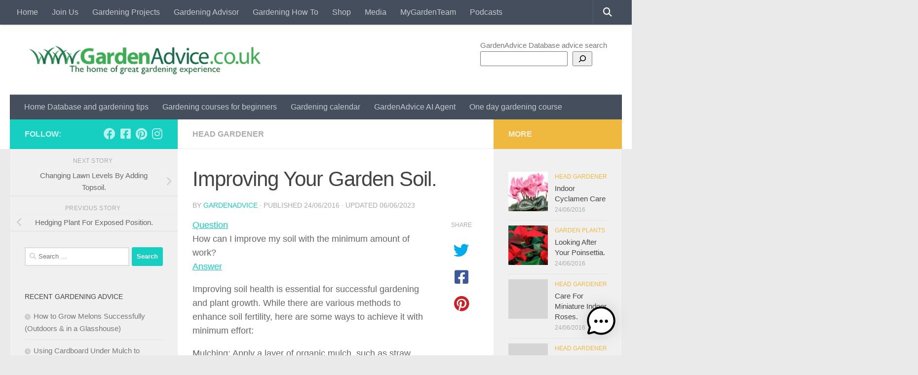

--- FILE ---
content_type: text/html; charset=UTF-8
request_url: https://gardenadvice.co.uk/gardening-tips/improving-your-garden-soil/
body_size: 17682
content:
<!DOCTYPE html>
<html class="no-js" lang="en-GB">
<head>
  <meta charset="UTF-8">
  <meta name="viewport" content="width=device-width, initial-scale=1.0">
  <link rel="profile" href="https://gmpg.org/xfn/11" />
  <link rel="pingback" href="https://gardenadvice.co.uk/gardening-tips/xmlrpc.php">

          <style id="wfc-base-style" type="text/css">
             .wfc-reset-menu-item-first-letter .navbar .nav>li>a:first-letter {font-size: inherit;}.format-icon:before {color: #5A5A5A;}article .format-icon.tc-hide-icon:before, .safari article.format-video .format-icon.tc-hide-icon:before, .chrome article.format-video .format-icon.tc-hide-icon:before, .safari article.format-image .format-icon.tc-hide-icon:before, .chrome article.format-image .format-icon.tc-hide-icon:before, .safari article.format-gallery .format-icon.tc-hide-icon:before, .safari article.attachment .format-icon.tc-hide-icon:before, .chrome article.format-gallery .format-icon.tc-hide-icon:before, .chrome article.attachment .format-icon.tc-hide-icon:before {content: none!important;}h2#tc-comment-title.tc-hide-icon:before {content: none!important;}.archive .archive-header h1.format-icon.tc-hide-icon:before {content: none!important;}.tc-sidebar h3.widget-title.tc-hide-icon:before {content: none!important;}.footer-widgets h3.widget-title.tc-hide-icon:before {content: none!important;}.tc-hide-icon i, i.tc-hide-icon {display: none !important;}.carousel-control {font-family: "Helvetica Neue", Helvetica, Arial, sans-serif;}.social-block a {font-size: 18px;}footer#footer .colophon .social-block a {font-size: 16px;}.social-block.widget_social a {font-size: 14px;}
        </style>
        <meta name='robots' content='index, follow, max-image-preview:large, max-snippet:-1, max-video-preview:-1' />
<script>document.documentElement.className = document.documentElement.className.replace("no-js","js");</script>

	<!-- This site is optimized with the Yoast SEO plugin v26.7 - https://yoast.com/wordpress/plugins/seo/ -->
	<title>Improving Your Garden Soil. - GardenAdvice AI Gardening Database</title>
	<link rel="canonical" href="https://gardenadvice.co.uk/gardening-tips/improving-your-garden-soil/" />
	<meta property="og:locale" content="en_GB" />
	<meta property="og:type" content="article" />
	<meta property="og:title" content="Improving Your Garden Soil. - GardenAdvice AI Gardening Database" />
	<meta property="og:description" content="Question How can I improve my soil with the minimum amount of work? Answer Improving soil health is essential for successful gardening and plant growth. While there are various methods to enhance soil fertility,&#046;&#046;&#046;" />
	<meta property="og:url" content="https://gardenadvice.co.uk/gardening-tips/improving-your-garden-soil/" />
	<meta property="og:site_name" content="GardenAdvice AI Gardening Database" />
	<meta property="article:publisher" content="https://www.facebook.com/GardenAdvice.co.uk/" />
	<meta property="article:published_time" content="2016-06-24T08:32:51+00:00" />
	<meta property="article:modified_time" content="2023-06-06T09:02:02+00:00" />
	<meta property="og:image" content="https://gardenadvice.co.uk/gardening-tips/wp-content/uploads/sites/6/2016/07/wisteria.jpg" />
	<meta property="og:image:width" content="650" />
	<meta property="og:image:height" content="597" />
	<meta property="og:image:type" content="image/jpeg" />
	<meta name="author" content="GardenAdvice" />
	<meta name="twitter:card" content="summary_large_image" />
	<meta name="twitter:creator" content="@mygardenteam" />
	<meta name="twitter:site" content="@mygardenteam" />
	<meta name="twitter:label1" content="Written by" />
	<meta name="twitter:data1" content="GardenAdvice" />
	<meta name="twitter:label2" content="Estimated reading time" />
	<meta name="twitter:data2" content="2 minutes" />
	<script type="application/ld+json" class="yoast-schema-graph">{"@context":"https://schema.org","@graph":[{"@type":"Article","@id":"https://gardenadvice.co.uk/gardening-tips/improving-your-garden-soil/#article","isPartOf":{"@id":"https://gardenadvice.co.uk/gardening-tips/improving-your-garden-soil/"},"author":{"name":"GardenAdvice","@id":"https://gardenadvice.co.uk/gardening-tips/#/schema/person/6788fc62d3d3094c8008a4c6e4531dbe"},"headline":"Improving Your Garden Soil.","datePublished":"2016-06-24T08:32:51+00:00","dateModified":"2023-06-06T09:02:02+00:00","mainEntityOfPage":{"@id":"https://gardenadvice.co.uk/gardening-tips/improving-your-garden-soil/"},"wordCount":404,"commentCount":0,"publisher":{"@id":"https://gardenadvice.co.uk/gardening-tips/#organization"},"articleSection":["Head Gardener"],"inLanguage":"en-GB","potentialAction":[{"@type":"CommentAction","name":"Comment","target":["https://gardenadvice.co.uk/gardening-tips/improving-your-garden-soil/#respond"]}]},{"@type":"WebPage","@id":"https://gardenadvice.co.uk/gardening-tips/improving-your-garden-soil/","url":"https://gardenadvice.co.uk/gardening-tips/improving-your-garden-soil/","name":"Improving Your Garden Soil. - GardenAdvice AI Gardening Database","isPartOf":{"@id":"https://gardenadvice.co.uk/gardening-tips/#website"},"datePublished":"2016-06-24T08:32:51+00:00","dateModified":"2023-06-06T09:02:02+00:00","breadcrumb":{"@id":"https://gardenadvice.co.uk/gardening-tips/improving-your-garden-soil/#breadcrumb"},"inLanguage":"en-GB","potentialAction":[{"@type":"ReadAction","target":["https://gardenadvice.co.uk/gardening-tips/improving-your-garden-soil/"]}]},{"@type":"BreadcrumbList","@id":"https://gardenadvice.co.uk/gardening-tips/improving-your-garden-soil/#breadcrumb","itemListElement":[{"@type":"ListItem","position":1,"name":"Home","item":"https://gardenadvice.co.uk/gardening-tips/"},{"@type":"ListItem","position":2,"name":"Improving Your Garden Soil."}]},{"@type":"WebSite","@id":"https://gardenadvice.co.uk/gardening-tips/#website","url":"https://gardenadvice.co.uk/gardening-tips/","name":"GardenAdvice.co.uk - GardenAdvice - gardening database","description":"The home of gardening Knowledge","publisher":{"@id":"https://gardenadvice.co.uk/gardening-tips/#organization"},"potentialAction":[{"@type":"SearchAction","target":{"@type":"EntryPoint","urlTemplate":"https://gardenadvice.co.uk/gardening-tips/?s={search_term_string}"},"query-input":{"@type":"PropertyValueSpecification","valueRequired":true,"valueName":"search_term_string"}}],"inLanguage":"en-GB"},{"@type":"Organization","@id":"https://gardenadvice.co.uk/gardening-tips/#organization","name":"GardenAdvice - gardening database","url":"https://gardenadvice.co.uk/gardening-tips/","logo":{"@type":"ImageObject","inLanguage":"en-GB","@id":"https://gardenadvice.co.uk/gardening-tips/#/schema/logo/image/","url":"https://gardenadvice.co.uk/gardening-tips/wp-content/uploads/sites/6/2021/08/cropped-favicon.png","contentUrl":"https://gardenadvice.co.uk/gardening-tips/wp-content/uploads/sites/6/2021/08/cropped-favicon.png","width":512,"height":512,"caption":"GardenAdvice - gardening database"},"image":{"@id":"https://gardenadvice.co.uk/gardening-tips/#/schema/logo/image/"},"sameAs":["https://www.facebook.com/GardenAdvice.co.uk/","https://x.com/mygardenteam","https://www.instagram.com/mygardenteam/","https://www.linkedin.com/company/gardenadvice-co-uk","https://www.pinterest.co.uk/gardenadvice/"]},{"@type":"Person","@id":"https://gardenadvice.co.uk/gardening-tips/#/schema/person/6788fc62d3d3094c8008a4c6e4531dbe","name":"GardenAdvice","image":{"@type":"ImageObject","inLanguage":"en-GB","@id":"https://gardenadvice.co.uk/gardening-tips/#/schema/person/image/","url":"https://secure.gravatar.com/avatar/57a93ef9c84706d6a42fd5b9c9864ba35c0716400f460a7a33ec6fda98a9d905?s=96&d=mm&r=g","contentUrl":"https://secure.gravatar.com/avatar/57a93ef9c84706d6a42fd5b9c9864ba35c0716400f460a7a33ec6fda98a9d905?s=96&d=mm&r=g","caption":"GardenAdvice"},"sameAs":["http://gardenadvice.co.uk"],"url":"https://gardenadvice.co.uk/gardening-tips/author/gardenadvice/"}]}</script>
	<!-- / Yoast SEO plugin. -->


<link rel="alternate" type="application/rss+xml" title="GardenAdvice AI Gardening Database &raquo; Feed" href="https://gardenadvice.co.uk/gardening-tips/feed/" />
<link rel="alternate" type="application/rss+xml" title="GardenAdvice AI Gardening Database &raquo; Comments Feed" href="https://gardenadvice.co.uk/gardening-tips/comments/feed/" />
<link rel="alternate" type="application/rss+xml" title="GardenAdvice AI Gardening Database &raquo; Improving Your Garden Soil. Comments Feed" href="https://gardenadvice.co.uk/gardening-tips/improving-your-garden-soil/feed/" />
<link rel="alternate" title="oEmbed (JSON)" type="application/json+oembed" href="https://gardenadvice.co.uk/gardening-tips/wp-json/oembed/1.0/embed?url=https%3A%2F%2Fgardenadvice.co.uk%2Fgardening-tips%2Fimproving-your-garden-soil%2F" />
<link rel="alternate" title="oEmbed (XML)" type="text/xml+oembed" href="https://gardenadvice.co.uk/gardening-tips/wp-json/oembed/1.0/embed?url=https%3A%2F%2Fgardenadvice.co.uk%2Fgardening-tips%2Fimproving-your-garden-soil%2F&#038;format=xml" />
<style id='wp-img-auto-sizes-contain-inline-css'>
img:is([sizes=auto i],[sizes^="auto," i]){contain-intrinsic-size:3000px 1500px}
/*# sourceURL=wp-img-auto-sizes-contain-inline-css */
</style>
<style id='wp-emoji-styles-inline-css'>

	img.wp-smiley, img.emoji {
		display: inline !important;
		border: none !important;
		box-shadow: none !important;
		height: 1em !important;
		width: 1em !important;
		margin: 0 0.07em !important;
		vertical-align: -0.1em !important;
		background: none !important;
		padding: 0 !important;
	}
/*# sourceURL=wp-emoji-styles-inline-css */
</style>
<style id='wp-block-library-inline-css'>
:root{--wp-block-synced-color:#7a00df;--wp-block-synced-color--rgb:122,0,223;--wp-bound-block-color:var(--wp-block-synced-color);--wp-editor-canvas-background:#ddd;--wp-admin-theme-color:#007cba;--wp-admin-theme-color--rgb:0,124,186;--wp-admin-theme-color-darker-10:#006ba1;--wp-admin-theme-color-darker-10--rgb:0,107,160.5;--wp-admin-theme-color-darker-20:#005a87;--wp-admin-theme-color-darker-20--rgb:0,90,135;--wp-admin-border-width-focus:2px}@media (min-resolution:192dpi){:root{--wp-admin-border-width-focus:1.5px}}.wp-element-button{cursor:pointer}:root .has-very-light-gray-background-color{background-color:#eee}:root .has-very-dark-gray-background-color{background-color:#313131}:root .has-very-light-gray-color{color:#eee}:root .has-very-dark-gray-color{color:#313131}:root .has-vivid-green-cyan-to-vivid-cyan-blue-gradient-background{background:linear-gradient(135deg,#00d084,#0693e3)}:root .has-purple-crush-gradient-background{background:linear-gradient(135deg,#34e2e4,#4721fb 50%,#ab1dfe)}:root .has-hazy-dawn-gradient-background{background:linear-gradient(135deg,#faaca8,#dad0ec)}:root .has-subdued-olive-gradient-background{background:linear-gradient(135deg,#fafae1,#67a671)}:root .has-atomic-cream-gradient-background{background:linear-gradient(135deg,#fdd79a,#004a59)}:root .has-nightshade-gradient-background{background:linear-gradient(135deg,#330968,#31cdcf)}:root .has-midnight-gradient-background{background:linear-gradient(135deg,#020381,#2874fc)}:root{--wp--preset--font-size--normal:16px;--wp--preset--font-size--huge:42px}.has-regular-font-size{font-size:1em}.has-larger-font-size{font-size:2.625em}.has-normal-font-size{font-size:var(--wp--preset--font-size--normal)}.has-huge-font-size{font-size:var(--wp--preset--font-size--huge)}.has-text-align-center{text-align:center}.has-text-align-left{text-align:left}.has-text-align-right{text-align:right}.has-fit-text{white-space:nowrap!important}#end-resizable-editor-section{display:none}.aligncenter{clear:both}.items-justified-left{justify-content:flex-start}.items-justified-center{justify-content:center}.items-justified-right{justify-content:flex-end}.items-justified-space-between{justify-content:space-between}.screen-reader-text{border:0;clip-path:inset(50%);height:1px;margin:-1px;overflow:hidden;padding:0;position:absolute;width:1px;word-wrap:normal!important}.screen-reader-text:focus{background-color:#ddd;clip-path:none;color:#444;display:block;font-size:1em;height:auto;left:5px;line-height:normal;padding:15px 23px 14px;text-decoration:none;top:5px;width:auto;z-index:100000}html :where(.has-border-color){border-style:solid}html :where([style*=border-top-color]){border-top-style:solid}html :where([style*=border-right-color]){border-right-style:solid}html :where([style*=border-bottom-color]){border-bottom-style:solid}html :where([style*=border-left-color]){border-left-style:solid}html :where([style*=border-width]){border-style:solid}html :where([style*=border-top-width]){border-top-style:solid}html :where([style*=border-right-width]){border-right-style:solid}html :where([style*=border-bottom-width]){border-bottom-style:solid}html :where([style*=border-left-width]){border-left-style:solid}html :where(img[class*=wp-image-]){height:auto;max-width:100%}:where(figure){margin:0 0 1em}html :where(.is-position-sticky){--wp-admin--admin-bar--position-offset:var(--wp-admin--admin-bar--height,0px)}@media screen and (max-width:600px){html :where(.is-position-sticky){--wp-admin--admin-bar--position-offset:0px}}

/*# sourceURL=wp-block-library-inline-css */
</style><style id='wp-block-search-inline-css'>
.wp-block-search__button{margin-left:10px;word-break:normal}.wp-block-search__button.has-icon{line-height:0}.wp-block-search__button svg{height:1.25em;min-height:24px;min-width:24px;width:1.25em;fill:currentColor;vertical-align:text-bottom}:where(.wp-block-search__button){border:1px solid #ccc;padding:6px 10px}.wp-block-search__inside-wrapper{display:flex;flex:auto;flex-wrap:nowrap;max-width:100%}.wp-block-search__label{width:100%}.wp-block-search.wp-block-search__button-only .wp-block-search__button{box-sizing:border-box;display:flex;flex-shrink:0;justify-content:center;margin-left:0;max-width:100%}.wp-block-search.wp-block-search__button-only .wp-block-search__inside-wrapper{min-width:0!important;transition-property:width}.wp-block-search.wp-block-search__button-only .wp-block-search__input{flex-basis:100%;transition-duration:.3s}.wp-block-search.wp-block-search__button-only.wp-block-search__searchfield-hidden,.wp-block-search.wp-block-search__button-only.wp-block-search__searchfield-hidden .wp-block-search__inside-wrapper{overflow:hidden}.wp-block-search.wp-block-search__button-only.wp-block-search__searchfield-hidden .wp-block-search__input{border-left-width:0!important;border-right-width:0!important;flex-basis:0;flex-grow:0;margin:0;min-width:0!important;padding-left:0!important;padding-right:0!important;width:0!important}:where(.wp-block-search__input){appearance:none;border:1px solid #949494;flex-grow:1;font-family:inherit;font-size:inherit;font-style:inherit;font-weight:inherit;letter-spacing:inherit;line-height:inherit;margin-left:0;margin-right:0;min-width:3rem;padding:8px;text-decoration:unset!important;text-transform:inherit}:where(.wp-block-search__button-inside .wp-block-search__inside-wrapper){background-color:#fff;border:1px solid #949494;box-sizing:border-box;padding:4px}:where(.wp-block-search__button-inside .wp-block-search__inside-wrapper) .wp-block-search__input{border:none;border-radius:0;padding:0 4px}:where(.wp-block-search__button-inside .wp-block-search__inside-wrapper) .wp-block-search__input:focus{outline:none}:where(.wp-block-search__button-inside .wp-block-search__inside-wrapper) :where(.wp-block-search__button){padding:4px 8px}.wp-block-search.aligncenter .wp-block-search__inside-wrapper{margin:auto}.wp-block[data-align=right] .wp-block-search.wp-block-search__button-only .wp-block-search__inside-wrapper{float:right}
/*# sourceURL=https://gardenadvice.co.uk/gardening-tips/wp-includes/blocks/search/style.min.css */
</style>
<style id='global-styles-inline-css'>
:root{--wp--preset--aspect-ratio--square: 1;--wp--preset--aspect-ratio--4-3: 4/3;--wp--preset--aspect-ratio--3-4: 3/4;--wp--preset--aspect-ratio--3-2: 3/2;--wp--preset--aspect-ratio--2-3: 2/3;--wp--preset--aspect-ratio--16-9: 16/9;--wp--preset--aspect-ratio--9-16: 9/16;--wp--preset--color--black: #000000;--wp--preset--color--cyan-bluish-gray: #abb8c3;--wp--preset--color--white: #ffffff;--wp--preset--color--pale-pink: #f78da7;--wp--preset--color--vivid-red: #cf2e2e;--wp--preset--color--luminous-vivid-orange: #ff6900;--wp--preset--color--luminous-vivid-amber: #fcb900;--wp--preset--color--light-green-cyan: #7bdcb5;--wp--preset--color--vivid-green-cyan: #00d084;--wp--preset--color--pale-cyan-blue: #8ed1fc;--wp--preset--color--vivid-cyan-blue: #0693e3;--wp--preset--color--vivid-purple: #9b51e0;--wp--preset--gradient--vivid-cyan-blue-to-vivid-purple: linear-gradient(135deg,rgb(6,147,227) 0%,rgb(155,81,224) 100%);--wp--preset--gradient--light-green-cyan-to-vivid-green-cyan: linear-gradient(135deg,rgb(122,220,180) 0%,rgb(0,208,130) 100%);--wp--preset--gradient--luminous-vivid-amber-to-luminous-vivid-orange: linear-gradient(135deg,rgb(252,185,0) 0%,rgb(255,105,0) 100%);--wp--preset--gradient--luminous-vivid-orange-to-vivid-red: linear-gradient(135deg,rgb(255,105,0) 0%,rgb(207,46,46) 100%);--wp--preset--gradient--very-light-gray-to-cyan-bluish-gray: linear-gradient(135deg,rgb(238,238,238) 0%,rgb(169,184,195) 100%);--wp--preset--gradient--cool-to-warm-spectrum: linear-gradient(135deg,rgb(74,234,220) 0%,rgb(151,120,209) 20%,rgb(207,42,186) 40%,rgb(238,44,130) 60%,rgb(251,105,98) 80%,rgb(254,248,76) 100%);--wp--preset--gradient--blush-light-purple: linear-gradient(135deg,rgb(255,206,236) 0%,rgb(152,150,240) 100%);--wp--preset--gradient--blush-bordeaux: linear-gradient(135deg,rgb(254,205,165) 0%,rgb(254,45,45) 50%,rgb(107,0,62) 100%);--wp--preset--gradient--luminous-dusk: linear-gradient(135deg,rgb(255,203,112) 0%,rgb(199,81,192) 50%,rgb(65,88,208) 100%);--wp--preset--gradient--pale-ocean: linear-gradient(135deg,rgb(255,245,203) 0%,rgb(182,227,212) 50%,rgb(51,167,181) 100%);--wp--preset--gradient--electric-grass: linear-gradient(135deg,rgb(202,248,128) 0%,rgb(113,206,126) 100%);--wp--preset--gradient--midnight: linear-gradient(135deg,rgb(2,3,129) 0%,rgb(40,116,252) 100%);--wp--preset--font-size--small: 13px;--wp--preset--font-size--medium: 20px;--wp--preset--font-size--large: 36px;--wp--preset--font-size--x-large: 42px;--wp--preset--spacing--20: 0.44rem;--wp--preset--spacing--30: 0.67rem;--wp--preset--spacing--40: 1rem;--wp--preset--spacing--50: 1.5rem;--wp--preset--spacing--60: 2.25rem;--wp--preset--spacing--70: 3.38rem;--wp--preset--spacing--80: 5.06rem;--wp--preset--shadow--natural: 6px 6px 9px rgba(0, 0, 0, 0.2);--wp--preset--shadow--deep: 12px 12px 50px rgba(0, 0, 0, 0.4);--wp--preset--shadow--sharp: 6px 6px 0px rgba(0, 0, 0, 0.2);--wp--preset--shadow--outlined: 6px 6px 0px -3px rgb(255, 255, 255), 6px 6px rgb(0, 0, 0);--wp--preset--shadow--crisp: 6px 6px 0px rgb(0, 0, 0);}:where(.is-layout-flex){gap: 0.5em;}:where(.is-layout-grid){gap: 0.5em;}body .is-layout-flex{display: flex;}.is-layout-flex{flex-wrap: wrap;align-items: center;}.is-layout-flex > :is(*, div){margin: 0;}body .is-layout-grid{display: grid;}.is-layout-grid > :is(*, div){margin: 0;}:where(.wp-block-columns.is-layout-flex){gap: 2em;}:where(.wp-block-columns.is-layout-grid){gap: 2em;}:where(.wp-block-post-template.is-layout-flex){gap: 1.25em;}:where(.wp-block-post-template.is-layout-grid){gap: 1.25em;}.has-black-color{color: var(--wp--preset--color--black) !important;}.has-cyan-bluish-gray-color{color: var(--wp--preset--color--cyan-bluish-gray) !important;}.has-white-color{color: var(--wp--preset--color--white) !important;}.has-pale-pink-color{color: var(--wp--preset--color--pale-pink) !important;}.has-vivid-red-color{color: var(--wp--preset--color--vivid-red) !important;}.has-luminous-vivid-orange-color{color: var(--wp--preset--color--luminous-vivid-orange) !important;}.has-luminous-vivid-amber-color{color: var(--wp--preset--color--luminous-vivid-amber) !important;}.has-light-green-cyan-color{color: var(--wp--preset--color--light-green-cyan) !important;}.has-vivid-green-cyan-color{color: var(--wp--preset--color--vivid-green-cyan) !important;}.has-pale-cyan-blue-color{color: var(--wp--preset--color--pale-cyan-blue) !important;}.has-vivid-cyan-blue-color{color: var(--wp--preset--color--vivid-cyan-blue) !important;}.has-vivid-purple-color{color: var(--wp--preset--color--vivid-purple) !important;}.has-black-background-color{background-color: var(--wp--preset--color--black) !important;}.has-cyan-bluish-gray-background-color{background-color: var(--wp--preset--color--cyan-bluish-gray) !important;}.has-white-background-color{background-color: var(--wp--preset--color--white) !important;}.has-pale-pink-background-color{background-color: var(--wp--preset--color--pale-pink) !important;}.has-vivid-red-background-color{background-color: var(--wp--preset--color--vivid-red) !important;}.has-luminous-vivid-orange-background-color{background-color: var(--wp--preset--color--luminous-vivid-orange) !important;}.has-luminous-vivid-amber-background-color{background-color: var(--wp--preset--color--luminous-vivid-amber) !important;}.has-light-green-cyan-background-color{background-color: var(--wp--preset--color--light-green-cyan) !important;}.has-vivid-green-cyan-background-color{background-color: var(--wp--preset--color--vivid-green-cyan) !important;}.has-pale-cyan-blue-background-color{background-color: var(--wp--preset--color--pale-cyan-blue) !important;}.has-vivid-cyan-blue-background-color{background-color: var(--wp--preset--color--vivid-cyan-blue) !important;}.has-vivid-purple-background-color{background-color: var(--wp--preset--color--vivid-purple) !important;}.has-black-border-color{border-color: var(--wp--preset--color--black) !important;}.has-cyan-bluish-gray-border-color{border-color: var(--wp--preset--color--cyan-bluish-gray) !important;}.has-white-border-color{border-color: var(--wp--preset--color--white) !important;}.has-pale-pink-border-color{border-color: var(--wp--preset--color--pale-pink) !important;}.has-vivid-red-border-color{border-color: var(--wp--preset--color--vivid-red) !important;}.has-luminous-vivid-orange-border-color{border-color: var(--wp--preset--color--luminous-vivid-orange) !important;}.has-luminous-vivid-amber-border-color{border-color: var(--wp--preset--color--luminous-vivid-amber) !important;}.has-light-green-cyan-border-color{border-color: var(--wp--preset--color--light-green-cyan) !important;}.has-vivid-green-cyan-border-color{border-color: var(--wp--preset--color--vivid-green-cyan) !important;}.has-pale-cyan-blue-border-color{border-color: var(--wp--preset--color--pale-cyan-blue) !important;}.has-vivid-cyan-blue-border-color{border-color: var(--wp--preset--color--vivid-cyan-blue) !important;}.has-vivid-purple-border-color{border-color: var(--wp--preset--color--vivid-purple) !important;}.has-vivid-cyan-blue-to-vivid-purple-gradient-background{background: var(--wp--preset--gradient--vivid-cyan-blue-to-vivid-purple) !important;}.has-light-green-cyan-to-vivid-green-cyan-gradient-background{background: var(--wp--preset--gradient--light-green-cyan-to-vivid-green-cyan) !important;}.has-luminous-vivid-amber-to-luminous-vivid-orange-gradient-background{background: var(--wp--preset--gradient--luminous-vivid-amber-to-luminous-vivid-orange) !important;}.has-luminous-vivid-orange-to-vivid-red-gradient-background{background: var(--wp--preset--gradient--luminous-vivid-orange-to-vivid-red) !important;}.has-very-light-gray-to-cyan-bluish-gray-gradient-background{background: var(--wp--preset--gradient--very-light-gray-to-cyan-bluish-gray) !important;}.has-cool-to-warm-spectrum-gradient-background{background: var(--wp--preset--gradient--cool-to-warm-spectrum) !important;}.has-blush-light-purple-gradient-background{background: var(--wp--preset--gradient--blush-light-purple) !important;}.has-blush-bordeaux-gradient-background{background: var(--wp--preset--gradient--blush-bordeaux) !important;}.has-luminous-dusk-gradient-background{background: var(--wp--preset--gradient--luminous-dusk) !important;}.has-pale-ocean-gradient-background{background: var(--wp--preset--gradient--pale-ocean) !important;}.has-electric-grass-gradient-background{background: var(--wp--preset--gradient--electric-grass) !important;}.has-midnight-gradient-background{background: var(--wp--preset--gradient--midnight) !important;}.has-small-font-size{font-size: var(--wp--preset--font-size--small) !important;}.has-medium-font-size{font-size: var(--wp--preset--font-size--medium) !important;}.has-large-font-size{font-size: var(--wp--preset--font-size--large) !important;}.has-x-large-font-size{font-size: var(--wp--preset--font-size--x-large) !important;}
/*# sourceURL=global-styles-inline-css */
</style>

<style id='classic-theme-styles-inline-css'>
/*! This file is auto-generated */
.wp-block-button__link{color:#fff;background-color:#32373c;border-radius:9999px;box-shadow:none;text-decoration:none;padding:calc(.667em + 2px) calc(1.333em + 2px);font-size:1.125em}.wp-block-file__button{background:#32373c;color:#fff;text-decoration:none}
/*# sourceURL=/wp-includes/css/classic-themes.min.css */
</style>
<link rel='stylesheet' id='wdgpt-style-front-css' href='https://gardenadvice.co.uk/gardening-tips/wp-content/plugins/smartsearchwp-amended/css/main.css?ver=2.6.2' media='all' />
<link rel='stylesheet' id='mwai_chatbot_theme_messages-css' href='https://gardenadvice.co.uk/gardening-tips/wp-content/plugins/ai-engine-pro/themes/messages.css?ver=1768731197' media='all' />
<link rel='stylesheet' id='hph-front-style-css' href='https://gardenadvice.co.uk/gardening-tips/wp-content/themes/hueman-pro/addons/assets/front/css/hph-front.min.css?ver=1.4.29' media='all' />
<link rel='stylesheet' id='hueman-main-style-css' href='https://gardenadvice.co.uk/gardening-tips/wp-content/themes/hueman-pro/assets/front/css/main.min.css?ver=1.4.29' media='all' />
<style id='hueman-main-style-inline-css'>
body { font-family:Arial, sans-serif;font-size:1.00rem }@media only screen and (min-width: 720px) {
        .nav > li { font-size:1.00rem; }
      }.search-expand,
              #nav-topbar.nav-container { background-color: #454e5c}@media only screen and (min-width: 720px) {
                #nav-topbar .nav ul { background-color: #454e5c; }
              }.is-scrolled #header .nav-container.desktop-sticky,
              .is-scrolled #header .search-expand { background-color: #454e5c; background-color: rgba(69,78,92,0.90) }.is-scrolled .topbar-transparent #nav-topbar.desktop-sticky .nav ul { background-color: #454e5c; background-color: rgba(69,78,92,0.95) }#header { background-color: #ffffff; }
@media only screen and (min-width: 720px) {
  #nav-header .nav ul { background-color: #ffffff; }
}
        .is-scrolled #header #nav-mobile { background-color: #454e5c; background-color: rgba(69,78,92,0.90) }.site-title a img { max-height: 62px; }body { background-color: #eaeaea; }
/*# sourceURL=hueman-main-style-inline-css */
</style>
<link rel='stylesheet' id='hueman-font-awesome-css' href='https://gardenadvice.co.uk/gardening-tips/wp-content/themes/hueman-pro/assets/front/css/font-awesome.min.css?ver=1.4.29' media='all' />
<script src="https://gardenadvice.co.uk/gardening-tips/wp-includes/js/jquery/jquery.min.js?ver=3.7.1" id="jquery-core-js"></script>
<script src="https://gardenadvice.co.uk/gardening-tips/wp-includes/js/jquery/jquery-migrate.min.js?ver=3.4.1" id="jquery-migrate-js"></script>
<script src="https://gardenadvice.co.uk/gardening-tips/wp-includes/js/dist/vendor/react.min.js?ver=18.3.1.1" id="react-js"></script>
<script src="https://gardenadvice.co.uk/gardening-tips/wp-includes/js/dist/vendor/react-dom.min.js?ver=18.3.1.1" id="react-dom-js"></script>
<script src="https://gardenadvice.co.uk/gardening-tips/wp-includes/js/dist/escape-html.min.js?ver=6561a406d2d232a6fbd2" id="wp-escape-html-js"></script>
<script src="https://gardenadvice.co.uk/gardening-tips/wp-includes/js/dist/element.min.js?ver=6a582b0c827fa25df3dd" id="wp-element-js"></script>
<script src="https://gardenadvice.co.uk/gardening-tips/wp-content/plugins/ai-engine-pro/app/chatbot.js?ver=1768731198" id="mwai_chatbot-js"></script>
<link rel="https://api.w.org/" href="https://gardenadvice.co.uk/gardening-tips/wp-json/" /><link rel="alternate" title="JSON" type="application/json" href="https://gardenadvice.co.uk/gardening-tips/wp-json/wp/v2/posts/32" /><link rel="EditURI" type="application/rsd+xml" title="RSD" href="https://gardenadvice.co.uk/gardening-tips/xmlrpc.php?rsd" />
<meta name="generator" content="WordPress 6.9" />
<link rel='shortlink' href='https://gardenadvice.co.uk/gardening-tips/?p=32' />
    <link rel="preload" as="font" type="font/woff2" href="https://gardenadvice.co.uk/gardening-tips/wp-content/themes/hueman-pro/assets/front/webfonts/fa-brands-400.woff2?v=5.15.2" crossorigin="anonymous"/>
    <link rel="preload" as="font" type="font/woff2" href="https://gardenadvice.co.uk/gardening-tips/wp-content/themes/hueman-pro/assets/front/webfonts/fa-regular-400.woff2?v=5.15.2" crossorigin="anonymous"/>
    <link rel="preload" as="font" type="font/woff2" href="https://gardenadvice.co.uk/gardening-tips/wp-content/themes/hueman-pro/assets/front/webfonts/fa-solid-900.woff2?v=5.15.2" crossorigin="anonymous"/>
  <!--[if lt IE 9]>
<script src="https://gardenadvice.co.uk/gardening-tips/wp-content/themes/hueman-pro/assets/front/js/ie/html5shiv-printshiv.min.js"></script>
<script src="https://gardenadvice.co.uk/gardening-tips/wp-content/themes/hueman-pro/assets/front/js/ie/selectivizr.js"></script>
<![endif]-->
<link rel="icon" href="https://gardenadvice.co.uk/gardening-tips/wp-content/uploads/sites/6/2021/08/cropped-favicon-32x32.png" sizes="32x32" />
<link rel="icon" href="https://gardenadvice.co.uk/gardening-tips/wp-content/uploads/sites/6/2021/08/cropped-favicon-192x192.png" sizes="192x192" />
<link rel="apple-touch-icon" href="https://gardenadvice.co.uk/gardening-tips/wp-content/uploads/sites/6/2021/08/cropped-favicon-180x180.png" />
<meta name="msapplication-TileImage" content="https://gardenadvice.co.uk/gardening-tips/wp-content/uploads/sites/6/2021/08/cropped-favicon-270x270.png" />
            <style id="grids-css" type="text/css">
                .post-list .grid-item {float: left; }
                .cols-1 .grid-item { width: 100%; }
                .cols-2 .grid-item { width: 50%; }
                .cols-3 .grid-item { width: 33.3%; }
                .cols-4 .grid-item { width: 25%; }
                @media only screen and (max-width: 719px) {
                      #grid-wrapper .grid-item{
                        width: 100%;
                      }
                }
            </style>
            </head>

<body class="wp-singular post-template-default single single-post postid-32 single-format-standard wp-custom-logo wp-embed-responsive wp-theme-hueman-pro col-3cm full-width topbar-enabled hueman-pro-1-4-29 chrome">
<div id="wrapper">
  <a class="screen-reader-text skip-link" href="#content">Below content</a>
  
  <header id="header" class="both-menus-mobile-on two-mobile-menus both_menus header-ads-desktop  topbar-transparent no-header-img">
  
        <nav class="nav-container group desktop-menu  " id="nav-topbar" data-menu-id="header-1">
                <!-- <div class="ham__navbar-toggler collapsed" aria-expanded="false">
          <div class="ham__navbar-span-wrapper">
            <span class="ham-toggler-menu__span"></span>
          </div>
        </div> -->
        <button class="ham__navbar-toggler-two collapsed" title="Menu" aria-expanded="false">
          <span class="ham__navbar-span-wrapper">
            <span class="line line-1"></span>
            <span class="line line-2"></span>
            <span class="line line-3"></span>
          </span>
        </button>
              <div class="nav-text"></div>
  <div class="topbar-toggle-down">
    <i class="fas fa-angle-double-down" aria-hidden="true" data-toggle="down" title="Expand menu"></i>
    <i class="fas fa-angle-double-up" aria-hidden="true" data-toggle="up" title="Collapse menu"></i>
  </div>
  <div class="nav-wrap container">
    <ul id="menu-topbar" class="nav container-inner group"><li id="menu-item-10" class="menu-item menu-item-type-custom menu-item-object-custom menu-item-10"><a href="https://gardenadvice.co.uk">Home</a></li>
<li id="menu-item-4077" class="menu-item menu-item-type-custom menu-item-object-custom menu-item-4077"><a href="https://gardenadvice.co.uk/membership-join/">Join Us</a></li>
<li id="menu-item-11" class="menu-item menu-item-type-custom menu-item-object-custom menu-item-11"><a href="https://gardenadvice.co.uk/gardening-project/">Gardening Projects</a></li>
<li id="menu-item-12" class="menu-item menu-item-type-custom menu-item-object-custom menu-item-12"><a href="https://gardenadvice.co.uk/gardening-advice/">Gardening Advisor</a></li>
<li id="menu-item-13" class="menu-item menu-item-type-custom menu-item-object-custom menu-item-13"><a href="https://gardenadvice.co.uk/gardening-how-to/">Gardening How To</a></li>
<li id="menu-item-15" class="menu-item menu-item-type-custom menu-item-object-custom menu-item-15"><a href="https://gardenadvice.co.uk/shop/">Shop</a></li>
<li id="menu-item-3764" class="menu-item menu-item-type-custom menu-item-object-custom menu-item-3764"><a href="https://gardenadvice.co.uk/media/">Media</a></li>
<li id="menu-item-3766" class="menu-item menu-item-type-custom menu-item-object-custom menu-item-3766"><a href="https://gardenadvice.co.uk/my-garden-team/">MyGardenTeam</a></li>
<li id="menu-item-5309" class="menu-item menu-item-type-custom menu-item-object-custom menu-item-5309"><a href="https://gardenadvice.co.uk/blog/podcast/">Podcasts</a></li>
</ul>  </div>
      <div id="topbar-header-search" class="container">
      <div class="container-inner">
        <button class="toggle-search"><i class="fas fa-search"></i></button>
        <div class="search-expand">
          <div class="search-expand-inner"><form role="search" method="get" class="search-form" action="https://gardenadvice.co.uk/gardening-tips/">
				<label>
					<span class="screen-reader-text">Search for:</span>
					<input type="search" class="search-field" placeholder="Search &hellip;" value="" name="s" />
				</label>
				<input type="submit" class="search-submit" value="Search" />
			</form></div>
        </div>
      </div><!--/.container-inner-->
    </div><!--/.container-->
  
</nav><!--/#nav-topbar-->  
  <div class="container group">
        <div class="container-inner">

                    <div class="group hu-pad central-header-zone">
                  <div class="logo-tagline-group">
                      <p class="site-title">                  <a class="custom-logo-link" href="https://gardenadvice.co.uk/gardening-tips/" rel="home" title="GardenAdvice AI Gardening Database | Home page"><img src="https://gardenadvice.co.uk/gardening-tips/wp-content/uploads/sites/6/2022/11/cropped-big-logo-1.gif" alt="GardenAdvice AI Gardening Database" width="850" height="109"/></a>                </p>                                                <p class="site-description">The home of gardening Knowledge</p>
                                        </div>

                                        <div id="header-widgets">
                          <div id="block-12" class="widget widget_block widget_search"><form role="search" method="get" action="https://gardenadvice.co.uk/gardening-tips/" class="wp-block-search__button-outside wp-block-search__icon-button wp-block-search"    ><label class="wp-block-search__label" for="wp-block-search__input-1" >GardenAdvice Database advice search</label><div class="wp-block-search__inside-wrapper" ><input class="wp-block-search__input" id="wp-block-search__input-1" placeholder="" value="" type="search" name="s" required /><button aria-label="Search" class="wp-block-search__button has-icon wp-element-button" type="submit" ><svg class="search-icon" viewBox="0 0 24 24" width="24" height="24">
					<path d="M13 5c-3.3 0-6 2.7-6 6 0 1.4.5 2.7 1.3 3.7l-3.8 3.8 1.1 1.1 3.8-3.8c1 .8 2.3 1.3 3.7 1.3 3.3 0 6-2.7 6-6S16.3 5 13 5zm0 10.5c-2.5 0-4.5-2-4.5-4.5s2-4.5 4.5-4.5 4.5 2 4.5 4.5-2 4.5-4.5 4.5z"></path>
				</svg></button></div></form></div>                      </div><!--/#header-ads-->
                                </div>
      
                <nav class="nav-container group desktop-menu " id="nav-header" data-menu-id="header-2">
                <!-- <div class="ham__navbar-toggler collapsed" aria-expanded="false">
          <div class="ham__navbar-span-wrapper">
            <span class="ham-toggler-menu__span"></span>
          </div>
        </div> -->
        <button class="ham__navbar-toggler-two collapsed" title="Menu" aria-expanded="false">
          <span class="ham__navbar-span-wrapper">
            <span class="line line-1"></span>
            <span class="line line-2"></span>
            <span class="line line-3"></span>
          </span>
        </button>
              <div class="nav-text"><!-- put your mobile menu text here --></div>

  <div class="nav-wrap container">
        <ul id="menu-header" class="nav container-inner group"><li id="menu-item-3767" class="menu-item menu-item-type-custom menu-item-object-custom menu-item-home menu-item-3767"><a href="https://gardenadvice.co.uk/gardening-tips">Home Database and gardening tips</a></li>
<li id="menu-item-3768" class="menu-item menu-item-type-custom menu-item-object-custom menu-item-3768"><a href="https://gardenadvice.co.uk/gardening-courses/beginner/">Gardening courses for beginners</a></li>
<li id="menu-item-3769" class="menu-item menu-item-type-custom menu-item-object-custom menu-item-3769"><a href="https://gardenadvice.co.uk/amazon-alexa">Gardening calendar</a></li>
<li id="menu-item-3770" class="menu-item menu-item-type-custom menu-item-object-custom menu-item-3770"><a href="https://gardenadvice.co.uk/gardening-tips/welcome-to-gardenadvicecouk-gardening-tips-and-advice-database/">GardenAdvice AI Agent</a></li>
<li id="menu-item-3814" class="menu-item menu-item-type-custom menu-item-object-custom menu-item-3814"><a href="https://gardenadvice.co.uk/gardening-courses/">One day gardening course</a></li>
</ul>  </div>
</nav><!--/#nav-header-->      
    </div><!--/.container-inner-->
      </div><!--/.container-->

</header><!--/#header-->
  
  <div class="container" id="page">
    <div class="container-inner">
            <div class="main">
        <div class="main-inner group">
          
              <main class="content" id="content">
              <div class="page-title hu-pad group">
          	    		<ul class="meta-single group">
    			<li class="category"><a href="https://gardenadvice.co.uk/gardening-tips/category/head-gardener/" rel="category tag">Head Gardener</a></li>
    			    		</ul>
            
    </div><!--/.page-title-->
          <div class="hu-pad group">
              <article class="post-32 post type-post status-publish format-standard hentry category-head-gardener">
    <div class="post-inner group">

      <h1 class="post-title entry-title">Improving Your Garden Soil.</h1>
  <p class="post-byline">
       by     <span class="vcard author">
       <span class="fn"><a href="https://gardenadvice.co.uk/gardening-tips/author/gardenadvice/" title="Posts by GardenAdvice" rel="author">GardenAdvice</a></span>
     </span>
     &middot;
                            
                                Published <time class="published" datetime="2016-06-24T09:32:51+00:00">24/06/2016</time>
                &middot; Updated <time class="updated" datetime="2023-06-06T09:02:02+00:00">06/06/2023</time>
                      </p>

                                
      <div class="clear"></div>

      <div class="entry themeform share">
        <div class="entry-inner">
          <p><a href="https://gardenadvice.co.uk/gardening-tips/">Question</a><br />
How can I improve my soil with the minimum amount of work?<br />
<a href="https://gardenadvice.co.uk/gardening-tips/">Answer</a></p>
<p>Improving soil health is essential for successful gardening and plant growth. While there are various methods to enhance soil fertility, here are some ways to achieve it with minimum effort:</p>
<p>Mulching: Apply a layer of organic mulch, such as straw, leaves, grass clippings, or wood chips, to the soil surface. Mulch helps retain moisture, regulate soil temperature, and suppress weed growth. Over time, the mulch breaks down, enriching the soil with organic matter.</p>
<p>Composting: Start a compost pile or use a compost bin to convert kitchen scraps, yard waste, and other organic materials into nutrient-rich compost. Regularly add compost to your soil, either by top-dressing or mixing it in, to improve its structure, fertility, and water-holding capacity.</p>
<p>Cover cropping: Plant cover crops, such as legumes (clover, vetch) or grains (rye, oats), during fallow periods or when the garden is not in use. These crops protect the soil from erosion, fix nitrogen, and add organic matter when turned under.</p>
<p>Crop rotation: Rotate your crops each season to prevent the depletion of specific nutrients and reduce the risk of pests and diseases. Different plants have varying nutrient requirements, so rotating them helps maintain a balanced soil fertility naturally.</p>
<p>No-till gardening: Minimize soil disturbance by adopting a no-till or minimum-till approach. Tilling can disrupt soil structure, destroy beneficial organisms, and accelerate erosion. Instead, use raised beds or containers, and only disturb the soil when necessary for planting or harvesting.</p>
<p>Vermiculture: Set up a small worm bin and engage in vermicomposting. Red worms (Eisenia fetida) break down organic waste into nutrient-rich castings, known as worm compost. Incorporating worm castings into the soil provides a concentrated source of nutrients and improves soil structure.</p>
<p>Water management: Efficient water management helps maintain soil health. Avoid overwatering, as it can lead to nutrient leaching and soil erosion. Use mulch and organic matter to improve water retention in the soil, and consider installing drip irrigation systems to deliver water directly to the plant roots.</p>
<p>Soil testing: Periodically test your soil to determine its pH and nutrient levels. Soil testing can identify any deficiencies or imbalances, allowing you to amend the soil specifically based on its needs. This targeted approach helps optimise plant growth and minimises unnecessary soil amendments.</p>
<p>Remember, improving soil health is an ongoing process. Consistency and long-term commitment will yield the best results.</p>

        <section class="gardenadvice-ai-block">
            <h2>GardenAdvice AI agent answering your gardening questions</h2>

            <!-- AI CHATBOT START -->
            <div class="gardenadvice-ai-chatbot">
                <!-- wp:ai-engine/chatbot -->
<div class='mwai-chatbot-container' data-params='{&quot;aiName&quot;:&quot;GardenAdvice AI&quot;,&quot;userName&quot;:&quot;User: GardenAdvice AI&quot;,&quot;guestName&quot;:&quot;Guest:&quot;,&quot;aiAvatar&quot;:true,&quot;userAvatar&quot;:true,&quot;aiAvatarUrl&quot;:&quot;chat-color-green.svg&quot;,&quot;textSend&quot;:&quot;Send&quot;,&quot;textClear&quot;:&quot;Clear&quot;,&quot;imageUpload&quot;:true,&quot;fileUpload&quot;:true,&quot;multiUpload&quot;:true,&quot;maxUploads&quot;:3,&quot;fileUploads&quot;:3,&quot;allowedMimeTypes&quot;:&quot;image\/png, image\/jpeg, video\/mp4&quot;,&quot;mode&quot;:&quot;chat&quot;,&quot;textInputPlaceholder&quot;:&quot;Type your gardening question or upload a plant image...&quot;,&quot;textInputMaxLength&quot;:512,&quot;textCompliance&quot;:&quot;This is GardenAdvice AI gardening advice for clarification of the advice provided  please contact us &quot;,&quot;startSentence&quot;:&quot;Ask the GardenAdvice gardening knowledge database AI Agent your gardening questions or idenfiy a plant by loading a plant image ( detailed responses can take up to 30 seconds ) &quot;,&quot;localMemory&quot;:true,&quot;themeId&quot;:&quot;messages&quot;,&quot;window&quot;:false,&quot;icon&quot;:&quot;&quot;,&quot;iconText&quot;:&quot;&quot;,&quot;iconTextDelay&quot;:1,&quot;iconAlt&quot;:&quot;AI Engine Chatbot&quot;,&quot;iconPosition&quot;:&quot;bottom-right&quot;,&quot;centerOpen&quot;:false,&quot;width&quot;:&quot;&quot;,&quot;openDelay&quot;:&quot;&quot;,&quot;iconBubble&quot;:false,&quot;windowAnimation&quot;:&quot;zoom&quot;,&quot;fullscreen&quot;:false,&quot;copyButton&quot;:true,&quot;headerSubtitle&quot;:&quot;Discuss with&quot;,&quot;popupTitle&quot;:&quot;GardenAdvice AI&quot;,&quot;containerType&quot;:&quot;standard&quot;,&quot;headerType&quot;:&quot;standard&quot;,&quot;messagesType&quot;:&quot;standard&quot;,&quot;inputType&quot;:&quot;standard&quot;,&quot;footerType&quot;:&quot;standard&quot;}' data-system='{&quot;botId&quot;:&quot;default&quot;,&quot;customId&quot;:null,&quot;userData&quot;:null,&quot;sessionId&quot;:&quot;696fc6cba844a&quot;,&quot;restNonce&quot;:null,&quot;contextId&quot;:32,&quot;pluginUrl&quot;:&quot;https:\/\/gardenadvice.co.uk\/gardening-tips\/wp-content\/plugins\/ai-engine-pro\/&quot;,&quot;restUrl&quot;:&quot;https:\/\/gardenadvice.co.uk\/gardening-tips\/wp-json&quot;,&quot;stream&quot;:false,&quot;debugMode&quot;:false,&quot;eventLogs&quot;:false,&quot;speech_recognition&quot;:true,&quot;speech_synthesis&quot;:false,&quot;typewriter&quot;:false,&quot;crossSite&quot;:false,&quot;actions&quot;:[],&quot;blocks&quot;:[],&quot;shortcuts&quot;:[]}' data-theme='{&quot;type&quot;:&quot;internal&quot;,&quot;name&quot;:&quot;Messages&quot;,&quot;themeId&quot;:&quot;messages&quot;,&quot;settings&quot;:{&quot;width&quot;:&quot;660px&quot;,&quot;maxHeight&quot;:&quot;80vh&quot;,&quot;fontSize&quot;:&quot;16px&quot;},&quot;style&quot;:&quot;&quot;,&quot;cssUrl&quot;:&quot;https:\/\/gardenadvice.co.uk\/gardening-tips\/wp-content\/plugins\/ai-engine-pro\/themes\/messages.css&quot;}'></div>
<!-- /wp:ai-engine/chatbot -->

<!-- wp:paragraph -->
<p><strong>FAQ</strong></p>
<!-- /wp:paragraph -->
                <!-- Example: -->
                <!-- <iframe src="https://your-ai-chatbot-url"></iframe> -->
            </div>
            <!-- AI CHATBOT END -->

        </section>          <nav class="pagination group">
                      </nav><!--/.pagination-->
        </div>

        <div class="sharrre-container no-counter">
	<span>Share</span>
  	   <div id="twitter" data-url="https://gardenadvice.co.uk/gardening-tips/improving-your-garden-soil/" data-text="Improving Your Garden Soil." data-title="Tweet"><a class="box" href="#"><div class="count" href="#"><i class="fas fa-plus"></i></div><div class="share"><i class="fab fa-twitter"></i></div></a></div>
    	   <div id="facebook" data-url="https://gardenadvice.co.uk/gardening-tips/improving-your-garden-soil/" data-text="Improving Your Garden Soil." data-title="Like"></div>
    	   <div id="pinterest" data-url="https://gardenadvice.co.uk/gardening-tips/improving-your-garden-soil/" data-text="Improving Your Garden Soil." data-title="Pin It"></div>
    </div><!--/.sharrre-container-->
<style type="text/css"></style>
<script type="text/javascript">
  	// Sharrre
  	jQuery( function($) {
      //<temporary>
      $('head').append( $( '<style>', { id : 'hide-sharre-count', type : 'text/css', html:'.sharrre-container.no-counter .box .count {display:none;}' } ) );
      //</temporary>
                		$('#twitter').sharrre({
        			share: {
        				twitter: true
        			},
        			template: '<a class="box" href="#"><div class="count"><i class="fa fa-plus"></i></div><div class="share"><i class="fab fa-twitter"></i></div></a>',
        			enableHover: false,
        			enableTracking: true,
        			buttons: { twitter: {via: 'mygardenteam'}},
        			click: function(api, options){
        				api.simulateClick();
        				api.openPopup('twitter');
        			}
        		});
            		            $('#facebook').sharrre({
        			share: {
        				facebook: true
        			},
        			template: '<a class="box" href="#"><div class="count"><i class="fa fa-plus"></i></div><div class="share"><i class="fab fa-facebook-square"></i></div></a>',
        			enableHover: false,
        			enableTracking: true,
              buttons:{layout: 'box_count'},
        			click: function(api, options){
        				api.simulateClick();
        				api.openPopup('facebook');
        			}
        		});
                        		$('#pinterest').sharrre({
        			share: {
        				pinterest: true
        			},
        			template: '<a class="box" href="#" rel="nofollow"><div class="count"><i class="fa fa-plus"></i></div><div class="share"><i class="fab fa-pinterest"></i></div></a>',
        			enableHover: false,
        			enableTracking: true,
        			buttons: {
        			pinterest: {
        				description: 'Improving Your Garden Soil.'        				}
        			},
        			click: function(api, options){
        				api.simulateClick();
        				api.openPopup('pinterest');
        			}
        		});
                
    		
    			// Scrollable sharrre bar, contributed by Erik Frye. Awesome!
    			var $_shareContainer = $(".sharrre-container"),
    			    $_header         = $('#header'),
    			    $_postEntry      = $('.entry'),
        			$window          = $(window),
        			startSharePosition = $_shareContainer.offset(),//object
        			contentBottom    = $_postEntry.offset().top + $_postEntry.outerHeight(),
        			topOfTemplate    = $_header.offset().top,
              topSpacing       = _setTopSpacing();

          //triggered on scroll
    			shareScroll = function(){
      				var scrollTop     = $window.scrollTop() + topOfTemplate,
      				    stopLocation  = contentBottom - ($_shareContainer.outerHeight() + topSpacing);

              $_shareContainer.css({position : 'fixed'});

      				if( scrollTop > stopLocation ){
      					  $_shareContainer.css( { position:'relative' } );
                  $_shareContainer.offset(
                      {
                        top: contentBottom - $_shareContainer.outerHeight(),
                        left: startSharePosition.left,
                      }
                  );
      				}
      				else if (scrollTop >= $_postEntry.offset().top - topSpacing){
      					 $_shareContainer.css( { position:'fixed',top: '100px' } );
                 $_shareContainer.offset(
                      {
                        //top: scrollTop + topSpacing,
                        left: startSharePosition.left,
                      }
                  );
      				} else if (scrollTop < startSharePosition.top + ( topSpacing - 1 ) ) {
      					 $_shareContainer.css( { position:'relative' } );
                 $_shareContainer.offset(
                      {
                        top: $_postEntry.offset().top,
                        left:startSharePosition.left,
                      }
                  );
      				}
    			},

          //triggered on resize
    			shareMove = function() {
      				startSharePosition = $_shareContainer.offset();
      				contentBottom = $_postEntry.offset().top + $_postEntry.outerHeight();
      				topOfTemplate = $_header.offset().top;
      				_setTopSpacing();
    			};

    			/* As new images load the page content body gets longer. The bottom of the content area needs to be adjusted in case images are still loading. */
    			setTimeout( function() {
    				  contentBottom = $_postEntry.offset().top + $_postEntry.outerHeight();
    			}, 2000);

          function _setTopSpacing(){
              var distanceFromTop  = 20;

              if( $window.width() > 1024 ) {
                topSpacing = distanceFromTop + $('.nav-wrap').outerHeight();
              } else {
                topSpacing = distanceFromTop;
              }
              return topSpacing;
          }

          //setup event listeners
          $window.on('scroll', _.throttle( function() {
              if ( $window.width() > 719 ) {
                  shareScroll();
              } else {
                  $_shareContainer.css({
                      top:'',
                      left:'',
                      position:''
                  })
              }
          }, 50 ) );
          $window.on('resize', _.debounce( function() {
              if ( $window.width() > 719 ) {
                  shareMove();
              } else {
                  $_shareContainer.css({
                      top:'',
                      left:'',
                      position:''
                  })
              }
          }, 50 ) );
    		
  	});
</script>
        <div class="clear"></div>
      </div><!--/.entry-->

    </div><!--/.post-inner-->
  </article><!--/.post-->

<div class="clear"></div>




    <script type="text/javascript">
        jQuery( function($) {
            var _fireWhenCzrAppReady = function() {
              czrapp.proRelPostsRendered = $.Deferred();
              var waypoint = new Waypoint({
                  element: document.getElementById('pro-related-posts-wrapper'),
                  handler: function(direction) {
                        if ( 'pending' == czrapp.proRelPostsRendered.state() ) {
                              var $wrap = $('#pro-related-posts-wrapper');
                              $wrap.addClass('loading');
                              czrapp.doAjax( {
                                      action: "ha_inject_pro_related",
                                      // => Always get the option from the $_POSTED data in ajax
                                      related_post_id : 32,
                                      pro_related_posts_opt : [],
                                      free_related_posts_opt : "categories",
                                      layout_class : "col-3cm"
                                  } ).done( function( r ) {
                                        if ( r && r.data && r.data.html ) {
                                            if ( 'pending' == czrapp.proRelPostsRendered.state() ) {
                                                $.when( $('#pro-related-posts-wrapper').append( r.data.html ) ).done( function() {
                                                      czrapp.proRelPostsRendered.resolve();
                                                      $wrap.find('.czr-css-loader').css('opacity', 0);
                                                      _.delay( function() {
                                                            $wrap.removeClass('loading').addClass('loaded');
                                                      }, 800 );
                                                });
                                            }
                                        }
                                  });
                        }
                  },
                  offset: '110%'
              });
          };//_fireWhenCzrAppReady

          if ( window.czrapp && czrapp.methods && czrapp.methods.ProHeaderSlid ) {
            _fireWhenCzrAppReady()
          } else {
            document.addEventListener('czrapp-is-ready', _fireWhenCzrAppReady );
          }
        });//jQuery()
    </script>
    <div id="pro-related-posts-wrapper"><div class="czr-css-loader czr-mr-loader dark"><div></div><div></div><div></div></div></div>

          </div><!--/.hu-pad-->
            </main><!--/.content-->
          

	<div class="sidebar s1 collapsed" data-position="left" data-layout="col-3cm" data-sb-id="s1">

		<button class="sidebar-toggle" title="Expand Sidebar"><i class="fas sidebar-toggle-arrows"></i></button>

		<div class="sidebar-content">

			           			<div class="sidebar-top group">
                        <p>Follow:</p>                    <ul class="social-links"><li><a rel="nofollow noopener noreferrer" class="social-tooltip"  title="Follow us on Facebook" aria-label="Follow us on Facebook" href="https://www.facebook.com/GardenAdvice.co.uk/" target="_blank" ><i class="fab fa-facebook"></i></a></li><li><a rel="nofollow noopener noreferrer" class="social-tooltip"  title="Follow us on Facebook-square" aria-label="Follow us on Facebook-square" href="https://www.facebook.com/gardeningcourses" target="_blank" ><i class="fab fa-facebook-square"></i></a></li><li><a rel="nofollow noopener noreferrer" class="social-tooltip"  title="Follow us on Pinterest" aria-label="Follow us on Pinterest" href="https://www.pinterest.co.uk/gardenadvice/" target="_blank" ><i class="fab fa-pinterest"></i></a></li><li><a rel="nofollow noopener noreferrer" class="social-tooltip"  title="Follow us on Instagram" aria-label="Follow us on Instagram" href="https://www.instagram.com/mygardenteam/" target="_blank" ><i class="fab fa-instagram"></i></a></li></ul>  			</div>
			
				<ul class="post-nav group">
				<li class="next"><strong>Next story&nbsp;</strong><a href="https://gardenadvice.co.uk/gardening-tips/changing-lawn-levels-by-adding-topsoil/" rel="next"><i class="fas fa-chevron-right"></i><span>Changing Lawn Levels By Adding Topsoil.</span></a></li>
		
				<li class="previous"><strong>Previous story&nbsp;</strong><a href="https://gardenadvice.co.uk/gardening-tips/hedging-plant-for-exposed-position/" rel="prev"><i class="fas fa-chevron-left"></i><span>Hedging Plant For Exposed Position.</span></a></li>
			</ul>

			
			<div id="search-2" class="widget widget_search"><form role="search" method="get" class="search-form" action="https://gardenadvice.co.uk/gardening-tips/">
				<label>
					<span class="screen-reader-text">Search for:</span>
					<input type="search" class="search-field" placeholder="Search &hellip;" value="" name="s" />
				</label>
				<input type="submit" class="search-submit" value="Search" />
			</form></div>
		<div id="recent-posts-2" class="widget widget_recent_entries">
		<h3 class="widget-title">Recent gardening advice</h3>
		<ul>
											<li>
					<a href="https://gardenadvice.co.uk/gardening-tips/how-to-grow-melons-successfully-outdoors-in-a-glasshouse/">How to Grow Melons Successfully (Outdoors &amp; in a Glasshouse)</a>
									</li>
											<li>
					<a href="https://gardenadvice.co.uk/gardening-tips/using-cardboard-under-mulch-to-suppress-annual-weeds/">Using Cardboard Under Mulch to Suppress Annual Weeds</a>
									</li>
											<li>
					<a href="https://gardenadvice.co.uk/gardening-tips/welcome-to-gardenadvicecouk-gardening-tips-and-advice-database/">Welcome To GardenAdvice.co.uk Gardening tips and advice database with Helene GardenAdvice lastest AI App including Plant and disease identification skills</a>
									</li>
											<li>
					<a href="https://gardenadvice.co.uk/gardening-tips/growing-chillies-from-seed/">Growing Chillies From Seed</a>
									</li>
											<li>
					<a href="https://gardenadvice.co.uk/gardening-tips/using-weeping-willow-and-golden-willow-to-stabilise-banks/">Using Weeping Willow and Golden Willow to Stabilise Banks</a>
									</li>
											<li>
					<a href="https://gardenadvice.co.uk/gardening-tips/using-coffee-grounds-in-the-garden-benefits-risks-and-the-importance-of-moderation/">Using Coffee Grounds in the Garden: Benefits, Risks, and the Importance of Moderation</a>
									</li>
											<li>
					<a href="https://gardenadvice.co.uk/gardening-tips/identifying-fruiting-buds-on-apple-trees/">Identifying fruiting buds on Apple Trees</a>
									</li>
											<li>
					<a href="https://gardenadvice.co.uk/gardening-tips/pear-tree-pollination/">Pear Tree Pollination</a>
									</li>
											<li>
					<a href="https://gardenadvice.co.uk/gardening-tips/gardenadvice-garden-border-design-software/">GardenAdvice Garden Border Design Software</a>
									</li>
											<li>
					<a href="https://gardenadvice.co.uk/gardening-tips/how-to-prune-an-apple-tree-a-video-guide/">How to prune an apple tree &#8211; A video guide</a>
									</li>
											<li>
					<a href="https://gardenadvice.co.uk/gardening-tips/growing-yams-in-the-uk-from-planting-to-plate/">Growing Yams in the UK from Planting to Plate</a>
									</li>
											<li>
					<a href="https://gardenadvice.co.uk/gardening-tips/how-to-save-a-viburnum-tinus-affected-by-mites-and-pests/">How to Save a Viburnum tinus Affected by Mites and Pests</a>
									</li>
											<li>
					<a href="https://gardenadvice.co.uk/gardening-tips/wildflower-meadows-your-first-12-months/">Wildflower Meadows: Your First 12 Months</a>
									</li>
											<li>
					<a href="https://gardenadvice.co.uk/gardening-tips/using-clover-to-protect-and-repair-lawns-from-urine-damage/">Using Clover to Protect and Repair Lawns from Urine Damage</a>
									</li>
											<li>
					<a href="https://gardenadvice.co.uk/gardening-tips/dealing-with-evergreen-leaf-drop-from-holly/">Dealing with Evergreen Leaf Drop From Holly</a>
									</li>
					</ul>

		</div>
		</div><!--/.sidebar-content-->

	</div><!--/.sidebar-->

	<div class="sidebar s2 collapsed" data-position="right" data-layout="col-3cm" data-sb-id="s2">

	<button class="sidebar-toggle" title="Expand Sidebar"><i class="fas sidebar-toggle-arrows"></i></button>

	<div class="sidebar-content">

		  		<div class="sidebar-top group">
        <p>More</p>  		</div>
		
		
		<div id="alxtabs-3" class="widget widget_hu_tabs">
<h3 class="widget-title"></h3>
	<div class="alx-tabs-container">


		

		
						<ul id="tab-popular-3" class="alx-tab group thumbs-enabled">
        								<li>

										<div class="tab-item-thumbnail">
						<a href="https://gardenadvice.co.uk/gardening-tips/indoor-cyclamen-care/">
							<img width="80" height="80" src="https://gardenadvice.co.uk/gardening-tips/wp-content/uploads/sites/6/2016/06/indoor-Cyclamen-80x80.jpg" class="attachment-thumb-small size-thumb-small wp-post-image" alt="" decoding="async" loading="lazy" />																											</a>
					</div>
					
					<div class="tab-item-inner group">
						<p class="tab-item-category"><a href="https://gardenadvice.co.uk/gardening-tips/category/head-gardener/" rel="category tag">Head Gardener</a></p>						<p class="tab-item-title"><a href="https://gardenadvice.co.uk/gardening-tips/indoor-cyclamen-care/" rel="bookmark">Indoor Cyclamen Care</a></p>
						<p class="tab-item-date">24/06/2016</p>					</div>

				</li>
								<li>

										<div class="tab-item-thumbnail">
						<a href="https://gardenadvice.co.uk/gardening-tips/looking-after-your-poinsettia/">
							<img width="80" height="80" src="https://gardenadvice.co.uk/gardening-tips/wp-content/uploads/sites/6/2016/06/pointsettia-care-80x80.jpg" class="attachment-thumb-small size-thumb-small wp-post-image" alt="" decoding="async" loading="lazy" />																											</a>
					</div>
					
					<div class="tab-item-inner group">
						<p class="tab-item-category"><a href="https://gardenadvice.co.uk/gardening-tips/category/garden-plants/" rel="category tag">Garden Plants</a></p>						<p class="tab-item-title"><a href="https://gardenadvice.co.uk/gardening-tips/looking-after-your-poinsettia/" rel="bookmark">Looking After Your Poinsettia.</a></p>
						<p class="tab-item-date">24/06/2016</p>					</div>

				</li>
								<li>

										<div class="tab-item-thumbnail">
						<a href="https://gardenadvice.co.uk/gardening-tips/care-for-miniature-indoor-roses/">
							        <svg class="hu-svg-placeholder thumb-small-empty" id="696fc6cbaa306" viewBox="0 0 1792 1792" xmlns="http://www.w3.org/2000/svg"><path d="M928 832q0-14-9-23t-23-9q-66 0-113 47t-47 113q0 14 9 23t23 9 23-9 9-23q0-40 28-68t68-28q14 0 23-9t9-23zm224 130q0 106-75 181t-181 75-181-75-75-181 75-181 181-75 181 75 75 181zm-1024 574h1536v-128h-1536v128zm1152-574q0-159-112.5-271.5t-271.5-112.5-271.5 112.5-112.5 271.5 112.5 271.5 271.5 112.5 271.5-112.5 112.5-271.5zm-1024-642h384v-128h-384v128zm-128 192h1536v-256h-828l-64 128h-644v128zm1664-256v1280q0 53-37.5 90.5t-90.5 37.5h-1536q-53 0-90.5-37.5t-37.5-90.5v-1280q0-53 37.5-90.5t90.5-37.5h1536q53 0 90.5 37.5t37.5 90.5z"/></svg>
         <img class="hu-img-placeholder" src="https://gardenadvice.co.uk/gardening-tips/wp-content/themes/hueman-pro/assets/front/img/thumb-small-empty.png" alt="Care For Miniature Indoor Roses." data-hu-post-id="696fc6cbaa306" />																											</a>
					</div>
					
					<div class="tab-item-inner group">
						<p class="tab-item-category"><a href="https://gardenadvice.co.uk/gardening-tips/category/head-gardener/" rel="category tag">Head Gardener</a></p>						<p class="tab-item-title"><a href="https://gardenadvice.co.uk/gardening-tips/care-for-miniature-indoor-roses/" rel="bookmark">Care For Miniature Indoor Roses.</a></p>
						<p class="tab-item-date">24/06/2016</p>					</div>

				</li>
								<li>

										<div class="tab-item-thumbnail">
						<a href="https://gardenadvice.co.uk/gardening-tips/feeding-laurel-plant/">
							        <svg class="hu-svg-placeholder thumb-small-empty" id="696fc6cbaa412" viewBox="0 0 1792 1792" xmlns="http://www.w3.org/2000/svg"><path d="M928 832q0-14-9-23t-23-9q-66 0-113 47t-47 113q0 14 9 23t23 9 23-9 9-23q0-40 28-68t68-28q14 0 23-9t9-23zm224 130q0 106-75 181t-181 75-181-75-75-181 75-181 181-75 181 75 75 181zm-1024 574h1536v-128h-1536v128zm1152-574q0-159-112.5-271.5t-271.5-112.5-271.5 112.5-112.5 271.5 112.5 271.5 271.5 112.5 271.5-112.5 112.5-271.5zm-1024-642h384v-128h-384v128zm-128 192h1536v-256h-828l-64 128h-644v128zm1664-256v1280q0 53-37.5 90.5t-90.5 37.5h-1536q-53 0-90.5-37.5t-37.5-90.5v-1280q0-53 37.5-90.5t90.5-37.5h1536q53 0 90.5 37.5t37.5 90.5z"/></svg>
         <img class="hu-img-placeholder" src="https://gardenadvice.co.uk/gardening-tips/wp-content/themes/hueman-pro/assets/front/img/thumb-small-empty.png" alt="Feeding Laurel Plant." data-hu-post-id="696fc6cbaa412" />																											</a>
					</div>
					
					<div class="tab-item-inner group">
						<p class="tab-item-category"><a href="https://gardenadvice.co.uk/gardening-tips/category/head-gardener/" rel="category tag">Head Gardener</a></p>						<p class="tab-item-title"><a href="https://gardenadvice.co.uk/gardening-tips/feeding-laurel-plant/" rel="bookmark">Feeding Laurel Plant.</a></p>
						<p class="tab-item-date">24/06/2016</p>					</div>

				</li>
								<li>

										<div class="tab-item-thumbnail">
						<a href="https://gardenadvice.co.uk/gardening-tips/moving-mature-rhododendron/">
							<img width="80" height="80" src="https://gardenadvice.co.uk/gardening-tips/wp-content/uploads/sites/6/2016/06/rhododendron-80x80.jpg" class="attachment-thumb-small size-thumb-small wp-post-image" alt="" decoding="async" loading="lazy" />																											</a>
					</div>
					
					<div class="tab-item-inner group">
						<p class="tab-item-category"><a href="https://gardenadvice.co.uk/gardening-tips/category/head-gardener/" rel="category tag">Head Gardener</a></p>						<p class="tab-item-title"><a href="https://gardenadvice.co.uk/gardening-tips/moving-mature-rhododendron/" rel="bookmark">Moving Mature Rhododendron</a></p>
						<p class="tab-item-date">24/06/2016</p>					</div>

				</li>
								        			</ul><!--/.alx-tab-->

		

		
			</div>

</div>

	</div><!--/.sidebar-content-->

</div><!--/.sidebar-->

        </div><!--/.main-inner-->
      </div><!--/.main-->
    </div><!--/.container-inner-->
  </div><!--/.container-->
    <footer id="footer">

    
    
          <nav class="nav-container group" id="nav-footer" data-menu-id="footer-3" data-menu-scrollable="false">
                      <!-- <div class="ham__navbar-toggler collapsed" aria-expanded="false">
          <div class="ham__navbar-span-wrapper">
            <span class="ham-toggler-menu__span"></span>
          </div>
        </div> -->
        <button class="ham__navbar-toggler-two collapsed" title="Menu" aria-expanded="false">
          <span class="ham__navbar-span-wrapper">
            <span class="line line-1"></span>
            <span class="line line-2"></span>
            <span class="line line-3"></span>
          </span>
        </button>
                    <div class="nav-text"></div>
        <div class="nav-wrap">
          <ul id="menu-footer" class="nav container group"><li id="menu-item-5" class="menu-item menu-item-type-custom menu-item-object-custom menu-item-5"><a href="https://gardenadvice.co.uk/">Home</a></li>
<li id="menu-item-6" class="menu-item menu-item-type-custom menu-item-object-custom menu-item-6"><a href="https://gardenadvice.co.uk/admin/about-us/">About Us</a></li>
<li id="menu-item-7" class="menu-item menu-item-type-custom menu-item-object-custom menu-item-7"><a href="https://gardenadvice.co.uk/admin/contact-us/">Contact us</a></li>
<li id="menu-item-8" class="menu-item menu-item-type-custom menu-item-object-custom menu-item-8"><a href="https://gardenadvice.co.uk/admin/privacy/">Privacy</a></li>
<li id="menu-item-9" class="menu-item menu-item-type-custom menu-item-object-custom menu-item-9"><a href="https://gardenadvice.co.uk/admin/conditions-of-use/">Terms and conditions</a></li>
<li id="menu-item-3841" class="menu-item menu-item-type-custom menu-item-object-custom menu-item-3841"><a href="https://gardenadvice.co.uk/review/">GardenAdvice client reviews</a></li>
<li id="menu-item-4623" class="menu-item menu-item-type-custom menu-item-object-custom menu-item-4623"><a href="https://gardenadvice.co.uk/advertise-with-us/">Adverts with us</a></li>
</ul>        </div>
      </nav><!--/#nav-footer-->
    
    <section class="container" id="footer-bottom">
      <div class="container-inner">

        <a id="back-to-top" href="#"><i class="fas fa-angle-up"></i></a>

        <div class="hu-pad group">

          <div class="grid one-half">
                        
            <div id="copyright">
                <p>GardenAdvice AI Gardening Database &copy; 2026. All Rights Reserved.</p>
            </div><!--/#copyright-->

                                                  <div id="credit" style="">
            <p>Powered by&nbsp;<a class="fab fa-wordpress" title="Powered by WordPress" href="https://wordpress.org/" target="_blank"></a> - Designed with the&nbsp;<a href="https://presscustomizr.com/hueman-pro" title="Go Hueman Pro">Go Hueman Pro</a></p>
          </div><!--/#credit-->
                    
          </div>

          <div class="grid one-half last">
                                          <ul class="social-links"><li><a rel="nofollow noopener noreferrer" class="social-tooltip"  title="Follow us on Facebook" aria-label="Follow us on Facebook" href="https://www.facebook.com/GardenAdvice.co.uk/" target="_blank" ><i class="fab fa-facebook"></i></a></li><li><a rel="nofollow noopener noreferrer" class="social-tooltip"  title="Follow us on Facebook-square" aria-label="Follow us on Facebook-square" href="https://www.facebook.com/gardeningcourses" target="_blank" ><i class="fab fa-facebook-square"></i></a></li><li><a rel="nofollow noopener noreferrer" class="social-tooltip"  title="Follow us on Pinterest" aria-label="Follow us on Pinterest" href="https://www.pinterest.co.uk/gardenadvice/" target="_blank" ><i class="fab fa-pinterest"></i></a></li><li><a rel="nofollow noopener noreferrer" class="social-tooltip"  title="Follow us on Instagram" aria-label="Follow us on Instagram" href="https://www.instagram.com/mygardenteam/" target="_blank" ><i class="fab fa-instagram"></i></a></li></ul>                                    </div>

        </div><!--/.hu-pad-->

      </div><!--/.container-inner-->
    </section><!--/.container-->

  </footer><!--/#footer-->

</div><!--/#wrapper-->

<script type="speculationrules">
{"prefetch":[{"source":"document","where":{"and":[{"href_matches":"/gardening-tips/*"},{"not":{"href_matches":["/gardening-tips/wp-*.php","/gardening-tips/wp-admin/*","/gardening-tips/wp-content/uploads/sites/6/*","/gardening-tips/wp-content/*","/gardening-tips/wp-content/plugins/*","/gardening-tips/wp-content/themes/hueman-pro/*","/gardening-tips/*\\?(.+)"]}},{"not":{"selector_matches":"a[rel~=\"nofollow\"]"}},{"not":{"selector_matches":".no-prefetch, .no-prefetch a"}}]},"eagerness":"conservative"}]}
</script>
<script id="wfc-front-localized">var wfcFrontParams = {"effectsAndIconsSelectorCandidates":[],"wfcOptions":null};</script>          <script id="wfc-front-script">!function(){var e=wfcFrontParams.effectsAndIconsSelectorCandidates;var o,t,c,r,i=(r={},o=navigator.userAgent.toLowerCase(),(c={browser:(t=/(chrome)[ /]([\w.]+)/.exec(o)||/(webkit)[ /]([\w.]+)/.exec(o)||/(opera)(?:.*version|)[ /]([\w.]+)/.exec(o)||/(msie) ([\w.]+)/.exec(o)||o.indexOf("compatible")<0&&/(mozilla)(?:.*? rv:([\w.]+)|)/.exec(o)||[])[1]||"",version:t[2]||"0"}).browser&&(r[c.browser]=!0,r.version=c.version),r.chrome?r.webkit=!0:r.webkit&&(r.safari=!0),r),s="",a=0;for(var n in i)a>0||(s=n,a++);var f=document.querySelectorAll("body");f&&f[0]&&f[0].classList.add(s||"");try{!function(){for(var o in e){var t=e[o];if(t.static_effect){if("inset"==t.static_effect&&!0===i.mozilla)continue;var c=document.querySelectorAll(t.static_effect_selector);c&&c.forEach(function(e,o){e.classList.add("font-effect-"+t.static_effect)})}}}()}catch(e){window.console&&console.log&&console.log("Font customizer error => could not apply effects",e)}}();</script>
        <div class='mwai-chatbot-container' data-params='{&quot;aiName&quot;:&quot;GardenAdvice AI&quot;,&quot;userName&quot;:&quot;User: GardenAdvice AI&quot;,&quot;guestName&quot;:&quot;Guest:&quot;,&quot;aiAvatar&quot;:true,&quot;userAvatar&quot;:true,&quot;aiAvatarUrl&quot;:&quot;chat-color-green.svg&quot;,&quot;textSend&quot;:&quot;Send&quot;,&quot;textClear&quot;:&quot;Clear&quot;,&quot;imageUpload&quot;:true,&quot;fileUpload&quot;:true,&quot;multiUpload&quot;:true,&quot;maxUploads&quot;:3,&quot;fileUploads&quot;:3,&quot;allowedMimeTypes&quot;:&quot;image\/png, image\/jpeg, video\/mp4&quot;,&quot;mode&quot;:&quot;chat&quot;,&quot;textInputPlaceholder&quot;:&quot;Type your gardening question or upload a plant image...&quot;,&quot;textInputMaxLength&quot;:512,&quot;textCompliance&quot;:&quot;This is GardenAdvice AI gardening advice for clarification of the advice provided  please contact us &quot;,&quot;startSentence&quot;:&quot;Ask the GardenAdvice gardening knowledge database AI Agent your gardening questions or idenfiy a plant by loading a plant image ( detailed responses can take up to 30 seconds ) &quot;,&quot;localMemory&quot;:true,&quot;themeId&quot;:&quot;messages&quot;,&quot;window&quot;:true,&quot;icon&quot;:&quot;&quot;,&quot;iconText&quot;:&quot;&quot;,&quot;iconTextDelay&quot;:1,&quot;iconAlt&quot;:&quot;AI Engine Chatbot&quot;,&quot;iconPosition&quot;:&quot;bottom-right&quot;,&quot;centerOpen&quot;:false,&quot;width&quot;:&quot;&quot;,&quot;openDelay&quot;:&quot;&quot;,&quot;iconBubble&quot;:false,&quot;windowAnimation&quot;:&quot;zoom&quot;,&quot;fullscreen&quot;:false,&quot;copyButton&quot;:true,&quot;headerSubtitle&quot;:&quot;Discuss with&quot;,&quot;popupTitle&quot;:&quot;GardenAdvice AI&quot;,&quot;containerType&quot;:&quot;standard&quot;,&quot;headerType&quot;:&quot;standard&quot;,&quot;messagesType&quot;:&quot;standard&quot;,&quot;inputType&quot;:&quot;standard&quot;,&quot;footerType&quot;:&quot;standard&quot;}' data-system='{&quot;botId&quot;:&quot;default&quot;,&quot;customId&quot;:null,&quot;userData&quot;:null,&quot;sessionId&quot;:&quot;696fc6cbabadf&quot;,&quot;restNonce&quot;:null,&quot;contextId&quot;:32,&quot;pluginUrl&quot;:&quot;https:\/\/gardenadvice.co.uk\/gardening-tips\/wp-content\/plugins\/ai-engine-pro\/&quot;,&quot;restUrl&quot;:&quot;https:\/\/gardenadvice.co.uk\/gardening-tips\/wp-json&quot;,&quot;stream&quot;:false,&quot;debugMode&quot;:false,&quot;eventLogs&quot;:false,&quot;speech_recognition&quot;:true,&quot;speech_synthesis&quot;:false,&quot;typewriter&quot;:false,&quot;crossSite&quot;:false,&quot;actions&quot;:[],&quot;blocks&quot;:[],&quot;shortcuts&quot;:[]}' data-theme='{&quot;type&quot;:&quot;internal&quot;,&quot;name&quot;:&quot;Messages&quot;,&quot;themeId&quot;:&quot;messages&quot;,&quot;settings&quot;:{&quot;width&quot;:&quot;660px&quot;,&quot;maxHeight&quot;:&quot;80vh&quot;,&quot;fontSize&quot;:&quot;16px&quot;},&quot;style&quot;:&quot;&quot;,&quot;cssUrl&quot;:&quot;https:\/\/gardenadvice.co.uk\/gardening-tips\/wp-content\/plugins\/ai-engine-pro\/themes\/messages.css&quot;}'></div><script id="wdgpt-chatbot-js-extra">
var wdTranslations = {"noAnswerFound":"Sorry, I don't have the answer to that question.","notUnderstood":"Sorry, I didn't understand your question. Can you rephrase it ?","notEnoughCharacters":"Sorry, your question isn't clear enough. Can you rephrase it ?","You":"You","regenerateEmbeddings":"Retraining AI","activate":"Activate","deactivate":"Deactivate","errorInitializing":"Error initializing","defaultGreetingsMessage":"Hello, I am SmartSearchWP, how can I help you?"};
var wdChatbotData = {"botName":"Pixel","botModel":"gpt-3.5-turbo","botIcon":"https://gardenadvice.co.uk/gardening-tips/wp-content/plugins/smartsearchwp-amended/img/SmartSearchWP-logo.png"};
//# sourceURL=wdgpt-chatbot-js-extra
</script>
<script src="https://gardenadvice.co.uk/gardening-tips/wp-content/plugins/smartsearchwp-amended/js/dist/wdgpt.main.bundle.js?ver=2.6.2" id="wdgpt-chatbot-js"></script>
<script src="https://gardenadvice.co.uk/gardening-tips/wp-content/plugins/smartsearchwp-amended/js/scripts/fontawesome-bafa15e11b.js?ver=2.6.2" id="wdgpt-style-fontawesome-js"></script>
<script src="https://gardenadvice.co.uk/gardening-tips/wp-includes/js/underscore.min.js?ver=1.13.7" id="underscore-js"></script>
<script id="hu-front-scripts-js-extra">
var HUParams = {"_disabled":[],"SmoothScroll":{"Enabled":false,"Options":{"touchpadSupport":false}},"centerAllImg":"1","timerOnScrollAllBrowsers":"1","extLinksStyle":"","extLinksTargetExt":"","extLinksSkipSelectors":{"classes":["btn","button"],"ids":[]},"imgSmartLoadEnabled":"","imgSmartLoadOpts":{"parentSelectors":[".container .content",".post-row",".container .sidebar","#footer","#header-widgets"],"opts":{"excludeImg":[".tc-holder-img"],"fadeIn_options":100,"threshold":0}},"goldenRatio":"1.618","gridGoldenRatioLimit":"350","sbStickyUserSettings":{"desktop":true,"mobile":true},"sidebarOneWidth":"340","sidebarTwoWidth":"260","isWPMobile":"","menuStickyUserSettings":{"desktop":"no_stick","mobile":"stick_up"},"mobileSubmenuExpandOnClick":"1","submenuTogglerIcon":"\u003Ci class=\"fas fa-angle-down\"\u003E\u003C/i\u003E","isDevMode":"","ajaxUrl":"https://gardenadvice.co.uk/gardening-tips/?huajax=1","frontNonce":{"id":"HuFrontNonce","handle":"c54f5163be"},"isWelcomeNoteOn":"","welcomeContent":"","i18n":{"collapsibleExpand":"Expand menu","collapsibleCollapse":"Collapse menu"},"deferFontAwesome":"","fontAwesomeUrl":"https://gardenadvice.co.uk/gardening-tips/wp-content/themes/hueman-pro/assets/front/css/font-awesome.min.css?1.4.29","mainScriptUrl":"https://gardenadvice.co.uk/gardening-tips/wp-content/themes/hueman-pro/assets/front/js/scripts.min.js?1.4.29","flexSliderNeeded":"","flexSliderOptions":{"is_rtl":false,"has_touch_support":true,"is_slideshow":false,"slideshow_speed":5000}};
//# sourceURL=hu-front-scripts-js-extra
</script>
<script src="https://gardenadvice.co.uk/gardening-tips/wp-content/themes/hueman-pro/assets/front/js/scripts.min.js?ver=1.4.29" id="hu-front-scripts-js" defer></script>
<script src="https://gardenadvice.co.uk/gardening-tips/wp-includes/js/comment-reply.min.js?ver=6.9" id="comment-reply-js" async data-wp-strategy="async" fetchpriority="low"></script>
<script src="https://gardenadvice.co.uk/gardening-tips/wp-content/themes/hueman-pro/addons/assets/front/js/jQuerySharrre.min.js?ver=6.9" id="sharrre-js"></script>
<script src="https://gardenadvice.co.uk/gardening-tips/wp-content/themes/hueman-pro/addons/pro/header/assets/front/vendors/flickity.min.js?ver=1.4.29" id="hph-flickity-js-js"></script>
<script id="wp-emoji-settings" type="application/json">
{"baseUrl":"https://s.w.org/images/core/emoji/17.0.2/72x72/","ext":".png","svgUrl":"https://s.w.org/images/core/emoji/17.0.2/svg/","svgExt":".svg","source":{"concatemoji":"https://gardenadvice.co.uk/gardening-tips/wp-includes/js/wp-emoji-release.min.js?ver=6.9"}}
</script>
<script type="module">
/*! This file is auto-generated */
const a=JSON.parse(document.getElementById("wp-emoji-settings").textContent),o=(window._wpemojiSettings=a,"wpEmojiSettingsSupports"),s=["flag","emoji"];function i(e){try{var t={supportTests:e,timestamp:(new Date).valueOf()};sessionStorage.setItem(o,JSON.stringify(t))}catch(e){}}function c(e,t,n){e.clearRect(0,0,e.canvas.width,e.canvas.height),e.fillText(t,0,0);t=new Uint32Array(e.getImageData(0,0,e.canvas.width,e.canvas.height).data);e.clearRect(0,0,e.canvas.width,e.canvas.height),e.fillText(n,0,0);const a=new Uint32Array(e.getImageData(0,0,e.canvas.width,e.canvas.height).data);return t.every((e,t)=>e===a[t])}function p(e,t){e.clearRect(0,0,e.canvas.width,e.canvas.height),e.fillText(t,0,0);var n=e.getImageData(16,16,1,1);for(let e=0;e<n.data.length;e++)if(0!==n.data[e])return!1;return!0}function u(e,t,n,a){switch(t){case"flag":return n(e,"\ud83c\udff3\ufe0f\u200d\u26a7\ufe0f","\ud83c\udff3\ufe0f\u200b\u26a7\ufe0f")?!1:!n(e,"\ud83c\udde8\ud83c\uddf6","\ud83c\udde8\u200b\ud83c\uddf6")&&!n(e,"\ud83c\udff4\udb40\udc67\udb40\udc62\udb40\udc65\udb40\udc6e\udb40\udc67\udb40\udc7f","\ud83c\udff4\u200b\udb40\udc67\u200b\udb40\udc62\u200b\udb40\udc65\u200b\udb40\udc6e\u200b\udb40\udc67\u200b\udb40\udc7f");case"emoji":return!a(e,"\ud83e\u1fac8")}return!1}function f(e,t,n,a){let r;const o=(r="undefined"!=typeof WorkerGlobalScope&&self instanceof WorkerGlobalScope?new OffscreenCanvas(300,150):document.createElement("canvas")).getContext("2d",{willReadFrequently:!0}),s=(o.textBaseline="top",o.font="600 32px Arial",{});return e.forEach(e=>{s[e]=t(o,e,n,a)}),s}function r(e){var t=document.createElement("script");t.src=e,t.defer=!0,document.head.appendChild(t)}a.supports={everything:!0,everythingExceptFlag:!0},new Promise(t=>{let n=function(){try{var e=JSON.parse(sessionStorage.getItem(o));if("object"==typeof e&&"number"==typeof e.timestamp&&(new Date).valueOf()<e.timestamp+604800&&"object"==typeof e.supportTests)return e.supportTests}catch(e){}return null}();if(!n){if("undefined"!=typeof Worker&&"undefined"!=typeof OffscreenCanvas&&"undefined"!=typeof URL&&URL.createObjectURL&&"undefined"!=typeof Blob)try{var e="postMessage("+f.toString()+"("+[JSON.stringify(s),u.toString(),c.toString(),p.toString()].join(",")+"));",a=new Blob([e],{type:"text/javascript"});const r=new Worker(URL.createObjectURL(a),{name:"wpTestEmojiSupports"});return void(r.onmessage=e=>{i(n=e.data),r.terminate(),t(n)})}catch(e){}i(n=f(s,u,c,p))}t(n)}).then(e=>{for(const n in e)a.supports[n]=e[n],a.supports.everything=a.supports.everything&&a.supports[n],"flag"!==n&&(a.supports.everythingExceptFlag=a.supports.everythingExceptFlag&&a.supports[n]);var t;a.supports.everythingExceptFlag=a.supports.everythingExceptFlag&&!a.supports.flag,a.supports.everything||((t=a.source||{}).concatemoji?r(t.concatemoji):t.wpemoji&&t.twemoji&&(r(t.twemoji),r(t.wpemoji)))});
//# sourceURL=https://gardenadvice.co.uk/gardening-tips/wp-includes/js/wp-emoji-loader.min.js
</script>
<!--[if lt IE 9]>
<script src="https://gardenadvice.co.uk/gardening-tips/wp-content/themes/hueman-pro/assets/front/js/ie/respond.js"></script>
<![endif]-->
</body>
</html>